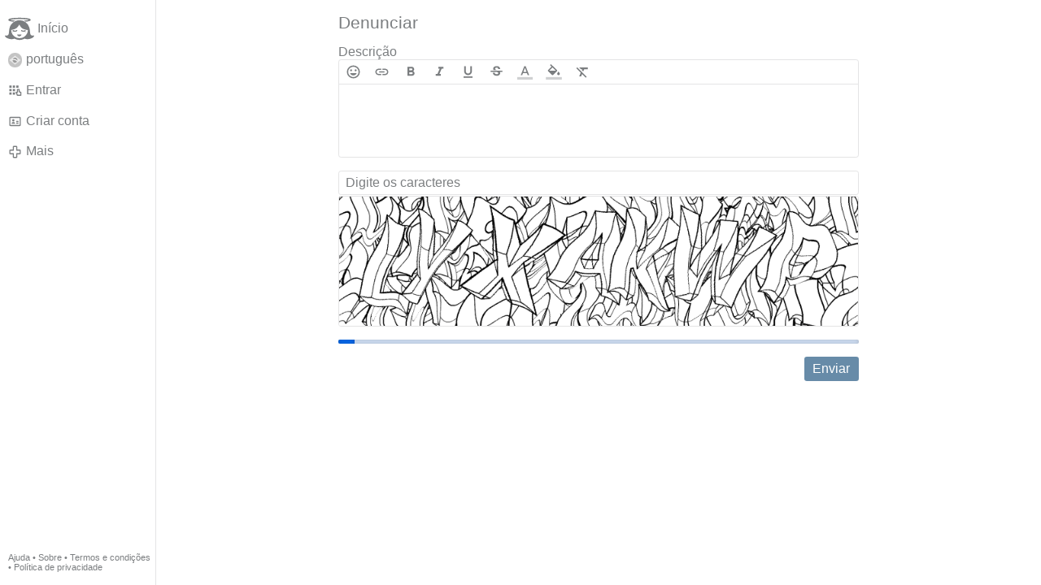

--- FILE ---
content_type: text/html; charset=utf-8
request_url: https://www.gloria.tv/post/rBAgmEk4NZWF2tauCVn2QEin1/request/complaint
body_size: 3234
content:
<!DOCTYPE html><html lang="pt"><head><meta charset="utf-8"><meta name="viewport" content="width=device-width,initial-scale=1,minimum-scale=0.5,maximum-scale=2"><meta name="language" content="pt"><title>Denunciar – Gloria.tv</title><link rel="stylesheet" href="/style/R2t2CWYYugGE4zLcrvDPfQAFb"><script src="/script/4i8iotUwHUAp2J6NNJ8H96enM" async></script><script type="application/json">{"language":"EgRqxKjX7GCH3e2RMzjpFdjQd","i18n":{"datetime":{"plural":"['one','many','other'][(n==0||n==1)?0:((n!=0&&n%1000000==0)?1:2)]","year-1":"ano passado","year-0":"este ano","year+1":"próximo ano","year-one":"há {#} ano","year-other":"há {#} anos","year+one":"em {#} ano","year+other":"em {#} anos","month-1":"mês passado","month-0":"este mês","month+1":"próximo mês","month-one":"há {#} mês","month-other":"há {#} meses","month+one":"em {#} mês","month+other":"em {#} meses","week-1":"semana passada","week-0":"esta semana","week+1":"próxima semana","week-one":"há {#} semana","week-other":"há {#} semanas","week+one":"em {#} semana","week+other":"em {#} semanas","day-2":"anteontem","day-1":"ontem","day-0":"hoje","day+1":"amanhã","day+2":"depois de amanhã","day-one":"há {#} dia","day-other":"há {#} dias","day+one":"em {#} dia","day+other":"em {#} dias","hour-0":"esta hora","hour-one":"há {#} hora","hour-other":"há {#} horas","hour+one":"em {#} hora","hour+other":"em {#} horas","minute-0":"este minuto","minute-one":"há {#} minuto","minute-other":"há {#} minutos","minute+one":"em {#} minuto","minute+other":"em {#} minutos","second-0":"agora","second-one":"há {#} segundo","second-other":"há {#} segundos","second+one":"em {#} segundo","second+other":"em {#} segundos","sunday-1":"domingo passado","sunday+1":"próximo domingo","monday-1":"segunda-feira passada","monday+1":"próxima segunda-feira","tuesday-1":"terça-feira passada","tuesday+1":"próxima terça-feira","wednesday-1":"quarta-feira passada","wednesday+1":"próxima quarta-feira","thursday-1":"quinta-feira passada","thursday+1":"próxima quinta-feira","friday-1":"sexta-feira passada","friday+1":"próxima sexta-feira","saturday-1":"sábado passado","saturday+1":"próximo sábado"},"wysiwyg":{"image":"Inserir imagem","attach":"Anexar arquivos","smileys":"Emoticons","link":"Inserir link","bold":"Negrito","italic":"Itálico","underline":"Sublinhado","striketrough":"Texto riscado","textcolor":"Cor do texto","backcolor":"Cor de fundo","clear":"Remover formatação"}},"user":null,"synchronizer":"OP7oskqjr7OnNBSRJ1oKFzb863Qqj2c7LjYS5tNFJAmkJdYnCmnkLBh5IaewDgWhXBi7gsH9UQJoC9pKANuUeelG7EpgkDWPu1lmo0","session":"SEJz7Z9zsoPLYwAOpTON6bAcDIb2NWB7jzH5LrwJ0l2uqWuXVohFxkapfHbYZMqj94gr7LzsJ79bay3wBy6lpCHlbFwJHfQue8tbaKNQcxwq","websocket":{"url":"wss://ws0001.gloria.tv/"}}</script><link rel="canonical" href="/post/rBAgmEk4NZWF2tauCVn2QEin1/request/complaint"><link rel="icon" sizes="any" href="/assets/favicon.svg" type="image/svg+xml"><link rel="icon" sizes="any" href="/assets/favicon.ico"><link rel="apple-touch-icon" sizes="180x180" href="/assets/apple-touch-icon.png"><link rel="manifest" href="/assets/manifest.webmanifest"><meta name="referrer" content="origin-when-cross-origin"><meta name="robots" content="noindex"><meta name="google" content="notranslate"></head><body><div class="frame"><nav><ul><li><a href="/" data-load="{}"><svg xmlns="http://www.w3.org/2000/svg" viewBox="0 0 24 24" class="icon home"><use xlink:href="/icon/mascot#icon"></use></svg><svg xmlns="http://www.w3.org/2000/svg" viewBox="0 0 24 24" class="icon home"><use xlink:href="/icon/mascotinverse#icon"></use></svg>Início</a></li><li><a href="/languages/" data-dialog="{&quot;languages&quot;:&quot;&quot;}"><span class="figure icon"><svg xmlns="http://www.w3.org/2000/svg" style="border-radius:50%" viewBox="0 0 512 512"><path fill="#6da544" d="M0 0h512v512H0z"/><path fill="#ffda44" d="M256 100.2L467.5 256 256 411.8 44.5 256z"/><path fill="#eee" d="M174.2 221a87 87 0 00-7.2 36.3l162 49.8a88.5 88.5 0 0014.4-34c-40.6-65.3-119.7-80.3-169.1-52z"/><path fill="#0052b4" d="M255.7 167a89 89 0 00-41.9 10.6 89 89 0 00-39.6 43.4 181.7 181.7 0 01169.1 52.2 89 89 0 00-9-59.4 89 89 0 00-78.6-46.8zM212 250.5a149 149 0 00-45 6.8 89 89 0 0010.5 40.9 89 89 0 00120.6 36.2 89 89 0 0030.7-27.3A151 151 0 00212 250.5z"/></svg></span>português</a></li><li><label for="login"><svg xmlns="http://www.w3.org/2000/svg" viewBox="0 0 24 24" class="icon"><use xlink:href="/icon/credentials#icon"></use></svg>Entrar</label></li><li><a href="/signup/" data-load="{&quot;signup&quot;:&quot;&quot;}"><svg xmlns="http://www.w3.org/2000/svg" viewBox="0 0 24 24" class="icon"><use xlink:href="/icon/profile#icon"></use></svg>Criar conta</a></li><li class="dropdown"><button class="link" type="button"><svg xmlns="http://www.w3.org/2000/svg" viewBox="0 0 24 24" class="icon"><use xlink:href="/icon/more#icon"></use></svg>Mais</button><ul><li><a href="/videos/" data-load="{&quot;videos&quot;:&quot;&quot;}"><svg xmlns="http://www.w3.org/2000/svg" viewBox="0 0 24 24" class="icon"><use xlink:href="/icon/video#icon"></use></svg>Vídeos</a></li><li><a href="/news/" data-load="{&quot;news&quot;:&quot;&quot;}"><svg xmlns="http://www.w3.org/2000/svg" viewBox="0 0 24 24" class="icon"><use xlink:href="/icon/story#icon"></use></svg>Novidades</a></li><li><a href="/photos/" data-load="{&quot;photos&quot;:&quot;&quot;}"><svg xmlns="http://www.w3.org/2000/svg" viewBox="0 0 24 24" class="icon"><use xlink:href="/icon/photo#icon"></use></svg>Fotografias</a></li><li><a href="/albums/" data-load="{&quot;albums&quot;:&quot;&quot;}"><svg xmlns="http://www.w3.org/2000/svg" viewBox="0 0 24 24" class="icon"><use xlink:href="/icon/album#icon"></use></svg>Álbums</a></li><li class="mobile"><a href="/docs/" target="_blank"><svg xmlns="http://www.w3.org/2000/svg" viewBox="0 0 24 24" class="icon"><use xlink:href="/icon/menu#icon"></use></svg>Ajuda</a></li><li class="mobile"><a href="/docs/disclosure" target="_blank"><svg xmlns="http://www.w3.org/2000/svg" viewBox="0 0 24 24" class="icon"><use xlink:href="/icon/menu#icon"></use></svg>Sobre</a></li><li class="mobile"><a href="/docs/termsconditions" target="_blank"><svg xmlns="http://www.w3.org/2000/svg" viewBox="0 0 24 24" class="icon"><use xlink:href="/icon/menu#icon"></use></svg>Termos e condições</a></li><li class="mobile"><a href="/docs/privacypolicy" target="_blank"><svg xmlns="http://www.w3.org/2000/svg" viewBox="0 0 24 24" class="icon"><use xlink:href="/icon/menu#icon"></use></svg>Política de privacidade</a></li></ul></li><li class="address"><address><a href="/docs/" target="_blank">Ajuda</a> • <a href="/docs/disclosure" target="_blank">Sobre</a> • <a href="/docs/termsconditions" target="_blank">Termos e condições</a> • <a href="/docs/privacypolicy" target="_blank">Política de privacidade</a></address></li></ul></nav><main><form class="card" method="post" action="/" accept-charset="UTF-8" data-submit><input type="hidden" name="synchronizer" value="gdlzQhVAllErrnHxzmyW6YIs6tntxbrFEHWewQFRAWjSAFRclDNeVfoO8CzLVqyay9N6FCfyEwgNZnOG1uqyFkFB30pVrlbX7QwMidq"><input type="hidden" name="post" value="rBAgmEk4NZWF2tauCVn2QEin1"><input type="hidden" name="request" value="complaint"><fieldset><legend>Denunciar</legend><div class="label">Descrição<div class="wysiwyg" data-wysiwyg="description"><textarea cols="100" rows="1" name="complaint-comment" maxlength="100000" required></textarea></div></div><input type="text" size="20" name="captcha-token" value="" placeholder="Digite os caracteres" autocomplete="off" required pattern="[0-9A-Za-z]{7}" maxlength="7" data-nonce="jZ49nT9q76EF1uPEUxa4p97gq"><input type="hidden" name="captcha-key" value="wuCW4ylcYblOGfgUEWe1Y4Gc3vWxmxy7QXgyinZh4yOAoEm6qsUur9DOjDhFzFPHlHZEIlGO4YZYn5WGktSb04V6IwwKRAUqVM5Fe5DFmuGjyXxzbciWiSFvvvdWcW"><figure><div style="padding-top:25%"></div><img src="/captcha/c46b7EaIRiYBtKuUpUeqScNCTaXvtDCZy4vXiWPVm6chxTlqHAqZCntzjJOCW8pnM62GHzSfJkS1ijKytEtleq8wvcQyDXGtfvHaaN2XyR579xZS46Xc2bdi6yBkI0" width="800" height="200" alt="" loading="lazy" crossorigin="anonymous"></figure><button type="submit">Enviar</button></fieldset></form></main></div><input id="login" type="checkbox"><div class="modal"><label class="backdrop" for="login"></label><div class="overlay dialog"><form class="card" method="post" action="/" accept-charset="UTF-8"><input type="hidden" name="synchronizer" value="JHgcK0Ni7YbeIBzXOt8nwgIFXNO3zvugvRz5FvIddy4J8Az9wfAlUByBcbXBuCac7MXOsnfbDyaJUxmDfjqoXXzOge0vsT1FVVpv0we"><input type="hidden" name="signup" value=""><fieldset><legend>Entrar</legend><input type="text" size="100" name="identity" value="" placeholder="Telefone, e-mail ou nome" autocomplete="username" required maxlength="100"><input type="password" size="100" name="password" value="" placeholder="Senha" autocomplete="current-password" required maxlength="1000"><button type="submit">Enviar</button></fieldset></form><div class="card cols"><a href="/signup/" class="button link" data-load="{&quot;signup&quot;:&quot;&quot;}">Criar conta</a><a href="/challenge/" class="button link" data-load="{&quot;challenge&quot;:&quot;&quot;}">Esqueceu a senha?</a><label for="login" class="button">Cancelar</label></div></div></div></body></html>